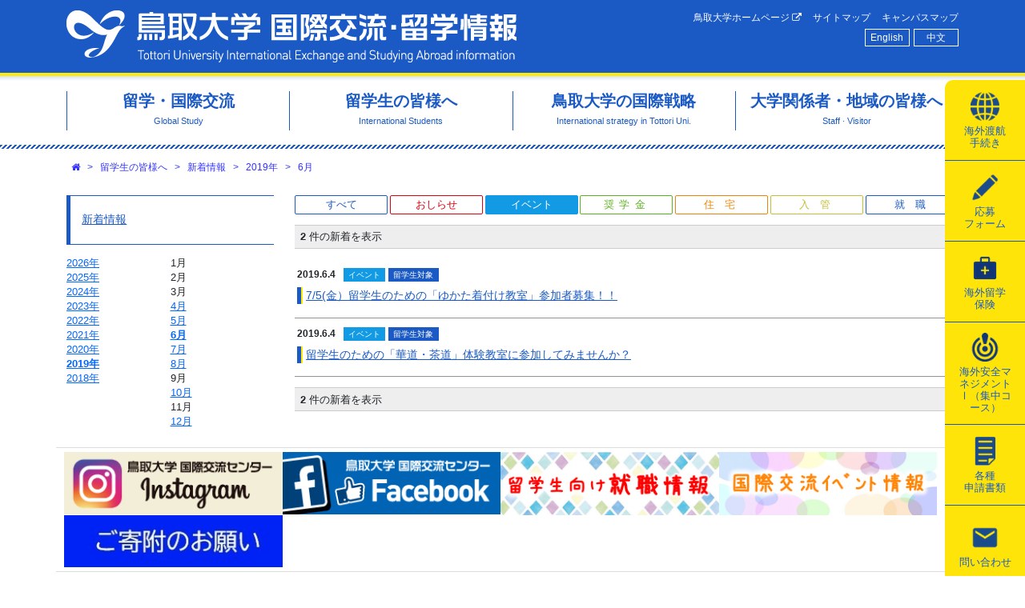

--- FILE ---
content_type: text/html; charset=utf-8
request_url: http://www.ciatu.tottori-u.ac.jp/ja/news/index/2019/6?filter=9&pid=465
body_size: 34091
content:
<!DOCTYPE html>
<html lang='ja' xml:lang='ja' xmlns='http://www.w3.org/1999/xhtml'>
<head>
<title>鳥取大学 国際交流・留学情報</title>
<meta charset='utf-8'>
<meta content='width=device-width, initial-scale=1.0' name='viewport'>
<meta content='rgb(27, 90, 196)' name='theme-color'>
<link rel="shortcut icon" type="image/x-icon" href="/assets/favicon-a7ce3b16b83191c7b8cb13e5692e28eaf9fc4652c90c42639d3a1b84cd65d5cf.ico" />
<link rel="stylesheet" media="all" href="/assets/application-9c2582c365ebaa70e01e219f5359016a0f4e77b5b507ec6fb4f8315b97cdaecd.css" />
<script src="/assets/application-ca22d4d812d890bd4caf41f28f1df93e9d6cc5386080c4ed9ad395c03b4c926e.js"></script>
<meta name="csrf-param" content="authenticity_token" />
<meta name="csrf-token" content="YoHqPJN6ll53NeTHpMGqieSNGy5KxlRKHP6SicPnF3KrArcG3IGj9vH7gmS1R9eF7nBqu07VSq3brVZrLJB3Pw==" />

<!-- object-sit（IE対策) -->
<script src='https://cdnjs.cloudflare.com/ajax/libs/object-fit-images/3.2.3/ofi.js'></script>
<script>
  $(function() {
    objectFitImages();
  });
</script>
</head>

<body class=''>
<div class='row-header'>
<div class='container'>
<div class='row'>
<div class='col'>
<div class='m-2 m-md-3'>
<div id='header'>
<div class='primary-navi'>
<h1 class='site-name'>
<a title="ホームへ" href="/ja">鳥取大学 国際交流・留学情報</a>
</h1>
<div class='collapse-buttons d-md-none'>
<span class='fa-stack fa-lg btn-open with-label fa-2x'>
<i class='fa fa-square-o fa-stack-2x'></i>
<i class='fa fa-bars fa-stack-1x'></i>
<strong class='fa-stack1x label-text'>menu</strong>
</span>
</div>
<div class='global-menus'>
<div class='site-navi d-none d-md-block'>
<ul class='thirdly-menus'>
<li class='thirdly-menus-item'>
<a href="http://www.tottori-u.ac.jp/">鳥取大学ホームページ
<i class="fa fa-external-link"></i>
</a></li>
<li class='thirdly-menus-item'>
<a href="/ja/sitemap">サイトマップ</a>
</li>
<li class='thirdly-menus-item'>
<a href="/ja/campus-map">キャンパスマップ</a>
</li>
</ul>

</div>
<div class='locale-navi d-none d-md-block'>
<ul class='locale-menus'>
<li class='locale-menus-item'><a lang="en" rel="alternate" hreflang="en" title="英語" href="/en/news/index">English</a></li>
<li class='locale-menus-item'><a lang="zh" rel="alternate" hreflang="zh" title="中国語" href="/zh/news/index">中文</a></li>
</ul>

</div>
</div>
</div>
<div class='tab-navi d-none d-md-block'>
<ul class='secondary-menus active'>
<li class='secondary-menus-item'>
<a href="/ja/kaigaitokou"><span class='item-icon icon-globe'></span>
<span class='item-label'><span class='item-label-span'>海外渡航</span><span class='item-label-span'>手続き</span></span>

</a></li>
<li class='secondary-menus-item'>
<a href="/online-application"><span class='item-icon icon-pencil'></span>
<span class='item-label'><span class='item-label-span'>応募</span><span class='item-label-span'>フォーム</span></span>

</a></li>
<li class='secondary-menus-item'>
<a href="/online-application/Study-Abroad-Insurance"><span class='item-icon icon-insurance'></span>
<span class='item-label'><span class='item-label-span'>海外留学</span><span class='item-label-span'>保険</span></span>

</a></li>
<li class='secondary-menus-item'>
<a href="/online-application/Overseas-safety-seminar"><span class='item-icon icon-safety-management'></span>
<span class='item-label'>海外安全マネジメントⅠ（集中コース）
</span>

</a></li>
<li class='secondary-menus-item'>
<a href="/ja/document"><span class='item-icon icon-doc'></span>
<span class='item-label'><span class='item-label-span'>各種</span><span class='item-label-span'>申請書類</span></span>

</a></li>
<li class='secondary-menus-item'>
<a href="/ja/contact"><span class='item-icon icon-contact'></span>
<span class='item-label'>問い合わせ
</span>

</a></li>
</ul>

</div>

</div>

</div>
</div>
</div>
</div>
</div>
<div class='row-header-dummy'></div>
<div class='row-primary-menus d-none d-md-block'>
<div class='container'>
<div class='row'>
<div class='col'>
<div class='m-3'>
<div class='primary-menus'>
<ul class='primary-menu-list' itemscope itemtype='http://www.schema.org/SiteNavigationElement'>
<li class='primary-menu-list-item' itemprop='name'>
<a itemprop="url" href="/ja/global-study"><span class='title'>留学・国際交流</span>
<span class='subtitle'>Global Study</span>
</a></li>
<li class='primary-menu-list-item' itemprop='name'>
<a itemprop="url" href="/ja/international-students"><span class='title'>留学生の皆様へ</span>
<span class='subtitle'>International Students</span>
</a></li>
<li class='primary-menu-list-item' itemprop='name'>
<a itemprop="url" href="/ja/international-exchange"><span class='title'>鳥取大学の国際戦略</span>
<span class='subtitle'>International strategy in Tottori Uni.</span>
</a></li>
<li class='primary-menu-list-item' itemprop='name'>
<a itemprop="url" href="/ja/staff-and-visitor"><span class='title'>大学関係者・地域の皆様へ</span>
<span class='subtitle'>Staff · Visitor</span>
</a></li>
</ul>
</div>

</div>
</div>
</div>
<div class='row'>
<div class='col'>
<div class='primary-menu-contents mx-2 mx-sm-3 hide'>
<div class='primary-menu-content hide primary-menu-content-13'>
<button aria-label='Close' class='close pull-right' type='button'>
<span aria-hidden='true'>&times;</span>
</button>
<div class='buttons-for-all pull-right'>
<div class='btn-expand-all' data-container='.primary-menu-content-13'>
<i class="fa fa-plus-square"></i>
全て展開
</div>
<div class='btn-collapse-all' data-container='.primary-menu-content-13'>
<i class="fa fa-minus-square-o"></i>
全て閉じる
</div>
</div>
<h3>
<a href="/ja/global-study">留学・国際交流</a>
</h3>
<ul class='page-list page-list-l0 hide'>
<li class='page-list-item'>
<span class='label'><a href="/ja/kaigaitokou">海外渡航手続き</a></span>
</li>
<li class='page-list-item page-list-item-with-buttons'>
<div class='buttons'>
<div class='btn-expand'><i class="fa fa-plus-square"></i></div>
<div class='btn-collapse hide'><i class="fa fa-minus-square-o"></i></div>
</div>
<span class='label folder'>海外留学プログラム（Global Gateway Program）</span>
<ul class='page-list page-list-l1 hide'>
<li class='page-list-item'>
<span class='label'><a href="/ja/global-gateway-program-summer">◎夏期に実施するプログラム</a></span>
</li>
<li class='page-list-item'>
<span class='label'><a href="/ja/global-gateway-program-spring">◎春期に実施するプログラム</a></span>
</li>
<li class='page-list-item'>
<span class='label'><a href="/ja/practical-overseas-education-program-in-mexico">メキシコ海外実践教育プログラム </a></span>
</li>
<li class='page-list-item'>
<span class='label'><a href="/ja/UGANDA">ウガンダ海外実践教育プログラム</a></span>
</li>
<li class='page-list-item'>
<span class='label'><a href="/ja/malaysia-Jissen">マレーシア・タイ海外実践教育プログラム</a></span>
</li>
<li class='page-list-item'>
<span class='label'><a href="/ja/taiwan-meiden-english-program">台湾英語・異文化研修（銘傳大学）</a></span>
</li>
<li class='page-list-item'>
<span class='label'><a href="/ja/malaya">マレーシアファーストステップ英語・異文化研修(マラヤ大学)</a></span>
</li>
<li class='page-list-item'>
<span class='label'><a href="/ja/Thai">タイ海外体験プログラム</a></span>
</li>
<li class='page-list-item'>
<span class='label'><a href="/ja/Filipin">フィリピン英語イマージョンプログラム</a></span>
</li>
</ul>

</li>
<li class='page-list-item'>
<span class='label'><a href="/ja/tankigogaku">短期語学研修プログラム</a></span>
</li>
<li class='page-list-item'>
<span class='label'><a href="/ja/student-exchange">長期留学（交換留学）</a></span>
</li>
<li class='page-list-item'>
<span class='label'><a href="http://www.ciatu.tottori-u.ac.jp/ja/message-from-participants">留学体験談</a></span>
</li>
<li class='page-list-item'>
<span class='label'><a href="/ja/scholarship-tobitate">トビタテ！留学JAPAN</a></span>
</li>
<li class='page-list-item'>
<span class='label'><a href="/ja/tough">鳥取大学グローバル人材育成教育（TOUGH）プログラム</a></span>
</li>
<li class='page-list-item page-list-item-with-buttons'>
<div class='buttons'>
<div class='btn-expand'><i class="fa fa-plus-square"></i></div>
<div class='btn-collapse hide'><i class="fa fa-minus-square-o"></i></div>
</div>
<span class='label'><a href="/ja/study-abroad-strength">語学強化コース</a></span>
<ul class='page-list page-list-l1 hide'>
<li class='page-list-item'>
<span class='label'><a href="/ja/study-abroad-strength-application">2025年度後期語学強化コースについて</a></span>
</li>
</ul>

</li>
<li class='page-list-item'>
<span class='label'><a href="/ja/English-Immersion-Program2019-3rd">国内英語留学イマージョンプログラム</a></span>
</li>
<li class='page-list-item'>
<span class='label'><a href="/ja/Career-Talk">キャリアトーク</a></span>
</li>
<li class='page-list-item'>
<span class='label'><a href="/ja/g-frenz">G-frenz</a></span>
</li>
<li class='page-list-item page-list-item-with-buttons'>
<div class='buttons'>
<div class='btn-expand'><i class="fa fa-plus-square"></i></div>
<div class='btn-collapse hide'><i class="fa fa-minus-square-o"></i></div>
</div>
<span class='label'><a href="/ja/partnership">日本語パートナー</a></span>
<ul class='page-list page-list-l1 hide'>
<li class='page-list-item'>
<span class='label'><a href="/ja/partner">日本語パートナーについて</a></span>
</li>
</ul>

</li>
<li class='page-list-item'>
<span class='label'><a href="/ja/overseas-programs-at-faculties">各学部・研究科における海外派遣プログラム</a></span>
</li>
<li class='page-list-item'>
<span class='label'><a href="/ja/scholarship-study-abroad">海外留学を対象とする各種奨学金</a></span>
</li>
</ul>

</div>
<div class='primary-menu-content hide primary-menu-content-12'>
<button aria-label='Close' class='close pull-right' type='button'>
<span aria-hidden='true'>&times;</span>
</button>
<div class='buttons-for-all pull-right'>
<div class='btn-expand-all' data-container='.primary-menu-content-12'>
<i class="fa fa-plus-square"></i>
全て展開
</div>
<div class='btn-collapse-all' data-container='.primary-menu-content-12'>
<i class="fa fa-minus-square-o"></i>
全て閉じる
</div>
</div>
<h3>
<a href="/ja/international-students">留学生の皆様へ</a>
</h3>
<ul class='page-list page-list-l0 hide'>
<li class='page-list-item page-list-item-with-buttons'>
<div class='buttons'>
<div class='btn-expand'><i class="fa fa-plus-square"></i></div>
<div class='btn-collapse hide'><i class="fa fa-minus-square-o"></i></div>
</div>
<span class='label folder'>鳥取大学に留学を希望する皆さんへ</span>
<ul class='page-list page-list-l1 hide'>
<li class='page-list-item'>
<span class='label'><a href="/ja/study-tottori-enroll">入学方法</a></span>
</li>
<li class='page-list-item'>
<span class='label'><a href="/ja/visa">ビザ申請について</a></span>
</li>
<li class='page-list-item'>
<span class='label'><a href="/ja/study-tottori-tuition">授業料</a></span>
</li>
<li class='page-list-item'>
<span class='label'><a href="/ja/study-tottori-tuitionfee-exemption">授業料・入学料免除の申請について</a></span>
</li>
<li class='page-list-item'>
<span class='label'><a href="/ja/study-tottori-enrollment-support">入学時の支援</a></span>
</li>
<li class='page-list-item'>
<span class='label'><a href="https://www.tottori-u.ac.jp/access/">アクセス</a></span>
</li>
<li class='page-list-item'>
<span class='label'><a href="/ja/koukan">交換留学生の受入について</a></span>
</li>
</ul>

</li>
<li class='page-list-item page-list-item-with-buttons'>
<div class='buttons'>
<div class='btn-expand'><i class="fa fa-plus-square"></i></div>
<div class='btn-collapse hide'><i class="fa fa-minus-square-o"></i></div>
</div>
<span class='label folder'>鳥取大学に留学中の皆さんへ</span>
<ul class='page-list page-list-l1 hide'>
<li class='page-list-item'>
<span class='label'><a href="/ja/Certificate">各種証明書</a></span>
</li>
<li class='page-list-item'>
<span class='label'><a href="/ja/students-life">学生生活</a></span>
</li>
<li class='page-list-item'>
<span class='label'><a href="https://www.ciatu.tottori-u.ac.jp/ja/kaigaitokou">海外渡航届（一時帰国、学会・調査による海外渡航）</a></span>
</li>
<li class='page-list-item'>
<span class='label'><a href="/ja/ciatu-support-education">日本語授業・プログラム</a></span>
</li>
<li class='page-list-item'>
<span class='label'><a href="/ja/career-support-for-international-students">就職情報</a></span>
</li>
</ul>

</li>
<li class='page-list-item page-list-item-with-buttons'>
<div class='buttons'>
<div class='btn-expand'><i class="fa fa-plus-square"></i></div>
<div class='btn-collapse hide'><i class="fa fa-minus-square-o"></i></div>
</div>
<span class='label folder'>奨学金</span>
<ul class='page-list page-list-l1 hide'>
<li class='page-list-item'>
<span class='label'><a href="/ja/students-scholarship-national">国費外国人留学生</a></span>
</li>
<li class='page-list-item'>
<span class='label'><a href="/ja/students-scholarship-private-2">私費外国人留学生</a></span>
</li>
</ul>

</li>
<li class='page-list-item page-list-item-with-buttons'>
<div class='buttons'>
<div class='btn-expand'><i class="fa fa-plus-square"></i></div>
<div class='btn-collapse hide'><i class="fa fa-minus-square-o"></i></div>
</div>
<span class='label folder'>入国管理手続き</span>
<ul class='page-list page-list-l1 hide'>
<li class='page-list-item'>
<span class='label'><a href="/ja/students-immigration-about">手続きについて</a></span>
</li>
<li class='page-list-item'>
<span class='label'><a href="/ja/extension">在留期間更新許可申請</a></span>
</li>
<li class='page-list-item'>
<span class='label'><a href="/ja/permission">資格外活動許可申請</a></span>
</li>
<li class='page-list-item'>
<span class='label'><a href="/ja/change">在留資格変更許可申請</a></span>
</li>
<li class='page-list-item'>
<span class='label'><a href="/ja/coe">在留資格認定証明書交付申請</a></span>
</li>
<li class='page-list-item'>
<span class='label'><a href="/ja/necessary-documents-Immiguration3">各種申請・届出必要書類一覧</a></span>
</li>
<li class='page-list-item'>
<span class='label'><a href="/ja/QA2">在留手続きについてのFAQ</a></span>
</li>
<li class='page-list-item'>
<span class='label'><a href="/ja/students-immigration4">所属（活動）機関に関する届出</a></span>
</li>
</ul>

</li>
<li class='page-list-item page-list-item-with-buttons'>
<div class='buttons'>
<div class='btn-expand'><i class="fa fa-plus-square"></i></div>
<div class='btn-collapse hide'><i class="fa fa-minus-square-o"></i></div>
</div>
<span class='label folder'>住宅関係</span>
<ul class='page-list page-list-l1 hide'>
<li class='page-list-item'>
<span class='label'><a href="/ja/Students-housing-dormitory">留学生・研究者用宿舎</a></span>
</li>
<li class='page-list-item'>
<span class='label'><a href="/ja/students-housing-news">県営・市営住宅</a></span>
</li>
<li class='page-list-item'>
<span class='label'><a href="/ja/students-housing-guarantee">総合補償・機関保証</a></span>
</li>
<li class='page-list-item'>
<span class='label'><a href="/ja/students-housing-rent">あんしん賃貸支援事業</a></span>
</li>
</ul>

</li>
<li class='page-list-item page-list-item-with-buttons'>
<div class='buttons'>
<div class='btn-expand'><i class="fa fa-plus-square"></i></div>
<div class='btn-collapse hide'><i class="fa fa-minus-square-o"></i></div>
</div>
<span class='label folder'>外国人研究者の皆さんへ</span>
<ul class='page-list page-list-l1 hide'>
<li class='page-list-item'>
<span class='label'><a href="/ja/researchers-accepted">外国人研究者受入について</a></span>
</li>
<li class='page-list-item'>
<span class='label'><a href="https://www.ciatu.tottori-u.ac.jp/ja/students-life">生活情報</a></span>
</li>
<li class='page-list-item'>
<span class='label'><a href="/ja/exchange-recruitment">国際交流関係募集情報</a></span>
</li>
</ul>

</li>
<li class='page-list-item page-list-item-with-buttons'>
<div class='buttons'>
<div class='btn-expand'><i class="fa fa-plus-square"></i></div>
<div class='btn-collapse hide'><i class="fa fa-minus-square-o"></i></div>
</div>
<span class='label folder'>危機関連緊急情報</span>
<ul class='page-list page-list-l1 hide'>
<li class='page-list-item'>
<span class='label'><a href="/ja/students-crisis-related-emergency">危機関連緊急情報</a></span>
</li>
<li class='page-list-item'>
<span class='label'><a href="http://www.moj.go.jp/isa/support/portal/index.html">外国人生活支援ポータルサイト</a></span>
</li>
</ul>

</li>
</ul>

</div>
<div class='primary-menu-content hide primary-menu-content-11'>
<button aria-label='Close' class='close pull-right' type='button'>
<span aria-hidden='true'>&times;</span>
</button>
<div class='buttons-for-all pull-right'>
<div class='btn-expand-all' data-container='.primary-menu-content-11'>
<i class="fa fa-plus-square"></i>
全て展開
</div>
<div class='btn-collapse-all' data-container='.primary-menu-content-11'>
<i class="fa fa-minus-square-o"></i>
全て閉じる
</div>
</div>
<h3>
<a href="/ja/international-exchange">鳥取大学の国際戦略</a>
</h3>
<ul class='page-list page-list-l0 hide'>
<li class='page-list-item page-list-item-with-buttons'>
<div class='buttons'>
<div class='btn-expand'><i class="fa fa-plus-square"></i></div>
<div class='btn-collapse hide'><i class="fa fa-minus-square-o"></i></div>
</div>
<span class='label folder'>国際交流について</span>
<ul class='page-list page-list-l1 hide'>
<li class='page-list-item'>
<span class='label'><a href="/ja/strategy-office">海外拠点オフィス</a></span>
</li>
<li class='page-list-item'>
<span class='label'><a href="/ja/exchange-foreign">外国人留学生数</a></span>
</li>
<li class='page-list-item'>
<span class='label'><a href="/ja/exchange-dispatch">教職員海外派遣状況</a></span>
</li>
</ul>

</li>
<li class='page-list-item page-list-item-with-buttons'>
<div class='buttons'>
<div class='btn-expand'><i class="fa fa-plus-square"></i></div>
<div class='btn-collapse hide'><i class="fa fa-minus-square-o"></i></div>
</div>
<span class='label folder'>国際交流センターについて</span>
<ul class='page-list page-list-l1 hide'>
<li class='page-list-item'>
<span class='label'><a href="/ja/ciatu-about-summary">センターの概要・目的</a></span>
</li>
<li class='page-list-item'>
<span class='label'><a href="/ja/ciatu-about-director2024-2">スタッフ紹介</a></span>
</li>
<li class='page-list-item'>
<span class='label'><a href="/ja/newsletter">国際交流センターNewsletter</a></span>
</li>
</ul>

</li>
</ul>

</div>
<div class='primary-menu-content hide primary-menu-content-14'>
<button aria-label='Close' class='close pull-right' type='button'>
<span aria-hidden='true'>&times;</span>
</button>
<div class='buttons-for-all pull-right'>
<div class='btn-expand-all' data-container='.primary-menu-content-14'>
<i class="fa fa-plus-square"></i>
全て展開
</div>
<div class='btn-collapse-all' data-container='.primary-menu-content-14'>
<i class="fa fa-minus-square-o"></i>
全て閉じる
</div>
</div>
<h3>
<a href="/ja/staff-and-visitor">大学関係者・地域の皆様へ</a>
</h3>
<ul class='page-list page-list-l0 hide'>
<li class='page-list-item page-list-item-with-buttons'>
<div class='buttons'>
<div class='btn-expand'><i class="fa fa-plus-square"></i></div>
<div class='btn-collapse hide'><i class="fa fa-minus-square-o"></i></div>
</div>
<span class='label folder'>外国人受入れについて</span>
<ul class='page-list page-list-l1 hide'>
<li class='page-list-item'>
<span class='label'><a href="/ja/researchers-accepted">外国人研究者受入について</a></span>
</li>
<li class='page-list-item'>
<span class='label'><a data-rel="external" href="https://cbg.center.tottori-u.ac.jp/cgi-bin/cbgrn/grn.cgi/cabinet/index?hid=7685">安全保障輸出管理関係</a></span>
</li>
<li class='page-list-item'>
<span class='label'><a href="/ja/exchange-recruitment">国際交流関係募集情報</a></span>
</li>
<li class='page-list-item'>
<span class='label'><a href="/ja/DiplomaticPassport">公用旅券電子申請手続き</a></span>
</li>
</ul>

</li>
<li class='page-list-item page-list-item-with-buttons'>
<div class='buttons'>
<div class='btn-expand'><i class="fa fa-plus-square"></i></div>
<div class='btn-collapse hide'><i class="fa fa-minus-square-o"></i></div>
</div>
<span class='label folder'>学術交流手続きについて</span>
<ul class='page-list page-list-l1 hide'>
<li class='page-list-item'>
<span class='label'><a href="/ja/exchange-procedure">国際交流関係各種手続き</a></span>
</li>
<li class='page-list-item'>
<span class='label'><a href="/ja/exchange-school">学術交流協定締結校</a></span>
</li>
</ul>

</li>
<li class='page-list-item page-list-item-with-buttons'>
<div class='buttons'>
<div class='btn-expand'><i class="fa fa-plus-square"></i></div>
<div class='btn-collapse hide'><i class="fa fa-minus-square-o"></i></div>
</div>
<span class='label folder'>海外渡航・安全情報</span>
<ul class='page-list page-list-l1 hide'>
<li class='page-list-item'>
<span class='label'><a href="/ja/safety-info-manual">危機管理マニュアル</a></span>
</li>
<li class='page-list-item'>
<span class='label'><a href="/ja/safety-info-travel">海外渡航・安全情報</a></span>
</li>
</ul>

</li>
<li class='page-list-item page-list-item-with-buttons'>
<div class='buttons'>
<div class='btn-expand'><i class="fa fa-plus-square"></i></div>
<div class='btn-collapse hide'><i class="fa fa-minus-square-o"></i></div>
</div>
<span class='label folder'>地域の皆さんへ</span>
<ul class='page-list page-list-l1 hide'>
<li class='page-list-item'>
<span class='label'><a href="/ja/sanddune">鳥取県留学生交流推進会議</a></span>
</li>
<li class='page-list-item'>
<span class='label'><a href="/ja/sanddune-support">地域交流支援事業</a></span>
</li>
<li class='page-list-item'>
<span class='label'><a href="/ja/gokifu-irai">ご寄附のお願い</a></span>
</li>
</ul>

</li>
</ul>

</div>
</div>

</div>
</div>
</div>
</div>
<div class='container'>
<div class='row'>
<div class='col'>

</div>
</div>
</div>
<div class='container'>
<div class='row'>
<div class='col'>
<div class='m-2 mx-sm-3'>
<ol class='breadcrumbs'>
<li>
<a class='crumb' href='/ja' options='{:title=&gt;&quot;ホーム&quot;}'><i class="fa fa-home"></i></a>
</li>
<li>
<span class='divider'>&gt;</span>
<a class='crumb' href='/ja/international-students'>留学生の皆様へ</a>
</li>
<li>
<span class='divider'>&gt;</span>
<a class='crumb' href='/ja/news/index?pid=465'>新着情報</a>
</li>
<li>
<span class='divider'>&gt;</span>
<a class='crumb' href='/ja/news/index/2019?pid=465'>2019年</a>
</li>
<li>
<span class='divider'>&gt;</span>
<a class='crumb' href='/ja/news/index/2019/6?pid=465'>6月</a>
</li>
</ol>

</div>
</div>
</div>
</div>
<div class='row-contents'>
<div class='container'>
<div class='row'>
<div class='col-24 order-md-2 mb-5 mb-md-0 col-md-18'>
<div class='m-2 m-sm-3'>


<div class='d-none d-md-block' id='news-filters'><div class='news-filters'>
<ul class='news-filter-list'>
<li class='news-filter-list-item'>
<a data-icon="" href="/ja/news/index/2019/6?pid=465">すべて</a>
</li>
<li class='news-filter-list-item'>
<a data-icon="0" href="/ja/news/index/2019/6?filter=0&amp;pid=465">おしらせ</a>
</li>
<li class='news-filter-list-item'>
<a data-icon="9" class="active" href="/ja/news/index/2019/6?filter=9&amp;pid=465">イベント</a>
</li>
<li class='news-filter-list-item'>
<a data-icon="3" style="letter-spacing: 0.5em; padding-left: 0.5em;" href="/ja/news/index/2019/6?filter=3&amp;pid=465">奨学金</a>
</li>
<li class='news-filter-list-item'>
<a data-icon="2" style="letter-spacing: 1em; padding-left: 1em;" href="/ja/news/index/2019/6?filter=2&amp;pid=465">住宅</a>
</li>
<li class='news-filter-list-item'>
<a data-icon="1" style="letter-spacing: 1em; padding-left: 1em;" href="/ja/news/index/2019/6?filter=1&amp;pid=465">入管</a>
</li>
<li class='news-filter-list-item'>
<a data-icon="6" style="letter-spacing: 1em; padding-left: 1em;" href="/ja/news/index/2019/6?filter=6&amp;pid=465">就職</a>
</li>
</ul>
</div>
</div>
<div id='news-list'><div class='paginator'>
<div class='entriesInfo'>
<b>2</b> 件の新着を表示
</div>

</div>
<div class='news-list-block'>
<ol>
<li class='news theme01'>
<div class='news-date'>2019.6.4</div>
<div class='news-indicator news-indicator-icon-9'>イベント</div>
<div class='news-indicator news-indicator-target-2'>留学生対象</div>
<h4 class='news-title'><span class="text-color00"><a href="/ja/news/1822">7/5(金）留学生のための「ゆかた着付け教室」参加者募集！！</a></span></h4>
</li>
<li class='news theme00'>
<div class='news-date'>2019.6.4</div>
<div class='news-indicator news-indicator-icon-9'>イベント</div>
<div class='news-indicator news-indicator-target-2'>留学生対象</div>
<h4 class='news-title'><span class="text-color00"><a href="/ja/news/1831">留学生のための「華道・茶道」体験教室に参加してみませんか？</a></span></h4>
</li>
</ol>

</div>
<div class='paginator'>
<div class='entriesInfo'>
<b>2</b> 件の新着を表示
</div>

</div>
</div>

</div>
</div>
<div class='col-24 order-md-1 col-md-6 col-sm-24'>
<div class='m-2 m-sm-3'>
<div class='news-side-menus d-none d-md-block'>
<h4 class='page-side-menus-heading'>
<a href="/ja/news/index">新着情報</a>
</h4>
<div class='news-date-nav'>
<div class='news-years'>
<ol class='news-years-list'>
<li class='news-years-list-item'>
<a href="/ja/news/index/2026?pid=465">2026年</a>
</li>
<li class='news-years-list-item'>
<a href="/ja/news/index/2025?pid=465">2025年</a>
</li>
<li class='news-years-list-item'>
<a href="/ja/news/index/2024?pid=465">2024年</a>
</li>
<li class='news-years-list-item'>
<a href="/ja/news/index/2023?pid=465">2023年</a>
</li>
<li class='news-years-list-item'>
<a href="/ja/news/index/2022?pid=465">2022年</a>
</li>
<li class='news-years-list-item'>
<a href="/ja/news/index/2021?pid=465">2021年</a>
</li>
<li class='news-years-list-item'>
<a href="/ja/news/index/2020?pid=465">2020年</a>
</li>
<li class='news-years-list-item active'>
<a href="/ja/news/index/2019?pid=465">2019年</a>
</li>
<li class='news-years-list-item'>
<a href="/ja/news/index/2018?pid=465">2018年</a>
</li>
</ol>
</div>
<div class='news-months'>
<ol class='news-months-list'>
<li class='news-months-list-item'>1月</li>
<li class='news-months-list-item'>2月</li>
<li class='news-months-list-item'>3月</li>
<li class='news-months-list-item'><a href="/ja/news/index/2019/4?pid=465">4月</a></li>
<li class='news-months-list-item'><a href="/ja/news/index/2019/5?pid=465">5月</a></li>
<li class='news-months-list-item active'><a href="/ja/news/index/2019/6?pid=465">6月</a></li>
<li class='news-months-list-item'><a href="/ja/news/index/2019/7?pid=465">7月</a></li>
<li class='news-months-list-item'><a href="/ja/news/index/2019/8?pid=465">8月</a></li>
<li class='news-months-list-item'>9月</li>
<li class='news-months-list-item'><a href="/ja/news/index/2019/10?pid=465">10月</a></li>
<li class='news-months-list-item'>11月</li>
<li class='news-months-list-item'><a href="/ja/news/index/2019/12?pid=465">12月</a></li>
</ol>
</div>
</div>

</div>

</div>
</div>
</div>
</div>
</div>
<div class='container'>
<div class='row'>
<div class='col'>
<div class='bannerBlock wideHorizontal'><ul class='banners'><li class='banners-item'><a data-rel="external" href="https://www.instagram.com/tottori_uni.kokusai/"><img class="banner" src="/banners/14/banner-ig.png" width="280" height="80" /></a></li><li class='banners-item'><a data-rel="external" href="https://www.facebook.com/tottorigoglobal/"><img title="鳥取大学グローバル・国際交流情報Facebook" alt="鳥取大学グローバル・国際交流情報Facebook" class="banner" src="/banners/13/banner-fb.png" width="280" height="80" /></a></li><li class='banners-item'><a data-rel="external" href="https://www.ciatu.tottori-u.ac.jp/ja/career-support-for-international-students"><img class="banner" src="/banners/20/%E3%83%90%E3%83%8A%E3%83%BC%EF%BC%91.png" width="280" height="81" /></a></li><li class='banners-item'><a data-rel="external" href="https://www.ciatu.tottori-u.ac.jp/ja/international-exchange-event"><img class="banner" src="/banners/19/%E3%83%90%E3%83%8A%E3%83%BC%EF%BC%93.png" width="280" height="81" /></a></li><li class='banners-item'><a data-rel="external" href="/ja/gokifu-irai"><img title="ご寄附のお願い" alt="ご寄附のお願い" class="banner" src="/banners/28/%E3%81%94%E5%AF%84%E9%99%84%E3%81%AE%E3%81%8A%E9%A1%98%E3%81%84_2.jpg" width="280" height="67" /></a></li></ul></div>

</div>
</div>
</div>
<div class='row-footer'>
<div class='container'>
<div class='row'>
<div class='col'>
<div class='m-2 m-sm-3'>
<div id='footer'>
<div class='container'>
<div class='row'>
<div class='col-24 col-lg-12 order-lg-2'>
<div class='footer-links-container'>
<div class='footer-links d-none d-md-inline-block'>
<ul class='primary-menus'>
<li class='primary-menus-item'>
<a href="/ja/global-study">留学・国際交流</a>
</li>
<li class='primary-menus-item'>
<a href="/ja/international-students">留学生の皆様へ</a>
</li>
<li class='primary-menus-item'>
<a href="/ja/international-exchange">鳥取大学の国際戦略</a>
</li>
<li class='primary-menus-item'>
<a href="/ja/staff-and-visitor">大学関係者・地域の皆様へ</a>
</li>
</ul>
</div>
<div class='footer-links d-none d-md-inline-block'>
<ul class='secondary-menus'>
<li class='secondary-menus-item'>
<a href="/ja/kaigaitokou"><span class='item-icon icon-globe'></span>
<span class='item-label'><span class='item-label-span'>海外渡航</span><span class='item-label-span'>手続き</span></span>

</a></li>
<li class='secondary-menus-item'>
<a href="/online-application"><span class='item-icon icon-pencil'></span>
<span class='item-label'><span class='item-label-span'>応募</span><span class='item-label-span'>フォーム</span></span>

</a></li>
<li class='secondary-menus-item'>
<a href="/online-application/Study-Abroad-Insurance"><span class='item-icon icon-insurance'></span>
<span class='item-label'><span class='item-label-span'>海外留学</span><span class='item-label-span'>保険</span></span>

</a></li>
<li class='secondary-menus-item'>
<a href="/online-application/Overseas-safety-seminar"><span class='item-icon icon-safety-management'></span>
<span class='item-label'>海外安全マネジメントⅠ（集中コース）
</span>

</a></li>
<li class='secondary-menus-item'>
<a href="/ja/document"><span class='item-icon icon-doc'></span>
<span class='item-label'><span class='item-label-span'>各種</span><span class='item-label-span'>申請書類</span></span>

</a></li>
<li class='secondary-menus-item'>
<a href="/ja/contact"><span class='item-icon icon-contact'></span>
<span class='item-label'>問い合わせ
</span>

</a></li>
</ul>

</div>
<div class='footer-links'>
<ul class='thirdly-menus'>
<li class='thirdly-menus-item'>
<a href="http://www.tottori-u.ac.jp/">鳥取大学ホームページ
<i class="fa fa-external-link"></i>
</a></li>
<li class='thirdly-menus-item'>
<a href="/ja/sitemap">サイトマップ</a>
</li>
<li class='thirdly-menus-item'>
<a href="/ja/campus-map">キャンパスマップ</a>
</li>
</ul>

</div>
</div>
</div>
<div class='col-24 col-lg-12 order-lg-1'>
<p class='ownerInfo'>鳥取大学 国際交流・留学情報ホームページ<br />
〒680-8550 鳥取県鳥取市湖山町南4-101<br />
電話: 0857-31-5010
</p>
<p class='copyright'>Copyright&copy;2012-2026 Tottori University All Rights Reserved.</p>
</div>
</div>
</div>
</div>

</div>
</div>
</div>
</div>
</div>
<div class='modal-menu hide d-md-none' id='modal-menu'>
<div class='modal-menu-container'>
<div class='modal-menu-header'>
<div class='m-2 m-md-3 text-right'>
<span class="fa-stack fa-lg btn-close fa-2x"><i class="fa fa-square-o fa-stack-2x"></i><i class="fa fa-close fa-stack-1x"></i></span>
</div>
</div>
<div class='modal-menu-contents'>
<h5 class='menu-contents-heading'>表示言語の切り替え</h5>
<ul class='locale-menus'>
<li class='locale-menus-item'><a lang="en" rel="alternate" hreflang="en" title="英語" href="/en/news/index">English</a></li>
<li class='locale-menus-item'><a lang="zh" rel="alternate" hreflang="zh" title="中国語" href="/zh/news/index">中文</a></li>
</ul>

<ul class='collapsible-list'>
<li class='collapsible-list-item collapsible-list-item-special'>
<a class="item-label" style="background-image: url(&#39;https://www.ciatu.tottori-u.ac.jp/assets/btn-global-study-661731847948a02b4b67f1a1f7ee7e4144af3f0ee1af1ae71d179d481d0f625f.jpg&#39;);" href="/ja/global-study"><div class='label'>留学・国際交流</div>
</a></li>
<li class='collapsible-list-item collapsible-list-item-narrow'>
<a class="item-label" href="/ja/international-students"><div class='label'>留学生の皆様へ</div>
</a></li>
<li class='collapsible-list-item collapsible-list-item-narrow'>
<a class="item-label" href="/ja/international-exchange"><div class='label'>鳥取大学の国際戦略</div>
</a></li>
<li class='collapsible-list-item collapsible-list-item-narrow'>
<a class="item-label" href="/ja/staff-and-visitor"><div class='label'>大学関係者・地域の皆様へ</div>
</a></li>
</ul>


</div>
</div>
</div>

<a class='scroll-to-top' href='#' title='トップへ戻る'>
<div class='fa fa-angle-double-up fa-2x'></div>
</a>

</body>
</html>
